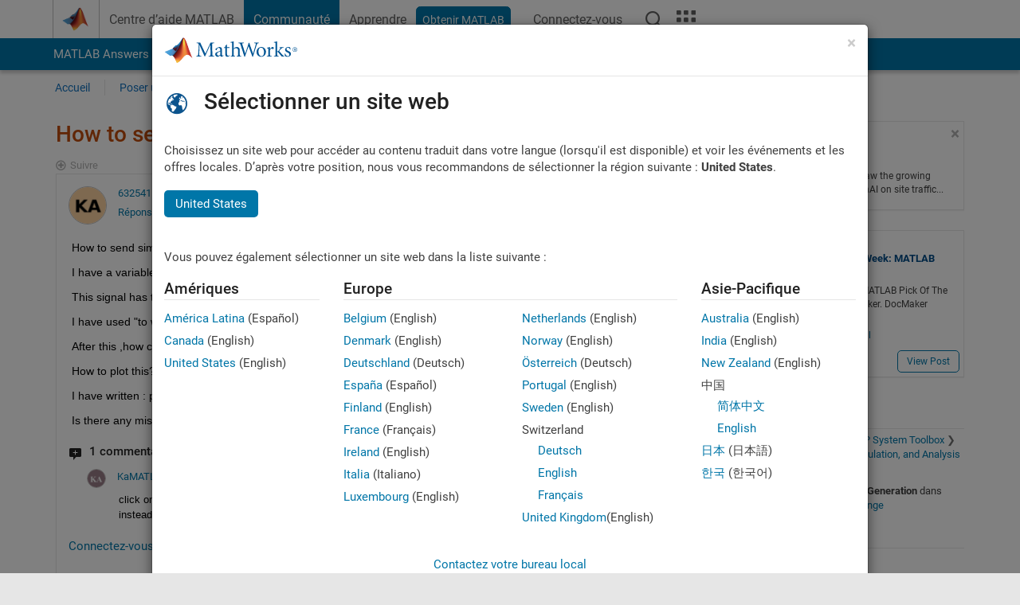

--- FILE ---
content_type: application/x-javascript;charset=utf-8
request_url: https://smetrics.mathworks.com/id?d_visid_ver=5.2.0&d_fieldgroup=A&mcorgid=B1441C8B533095C00A490D4D%40AdobeOrg&mid=13433771505409016054135365796362068906&ts=1770080066116
body_size: -33
content:
{"mid":"13433771505409016054135365796362068906"}